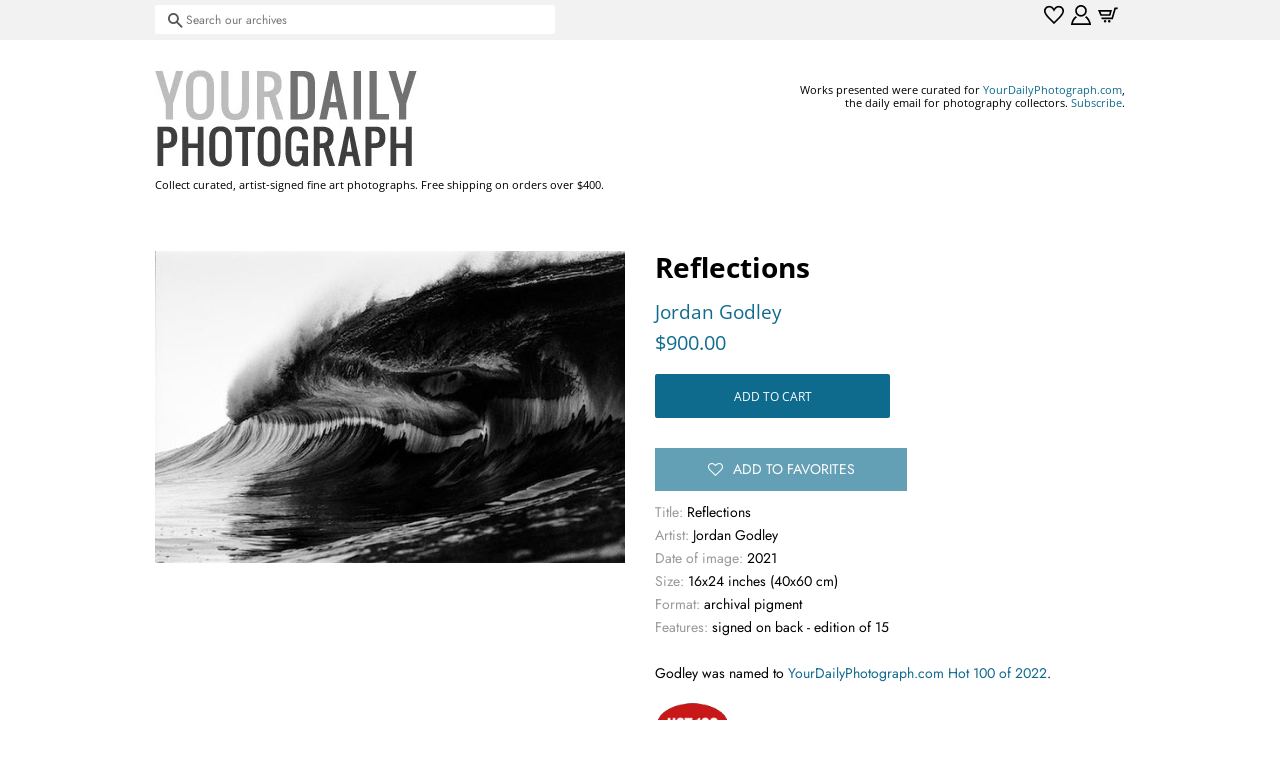

--- FILE ---
content_type: text/html; charset=utf-8
request_url: https://shop.yourdailyphotograph.com/products/2022-10-05-reflections
body_size: 18626
content:
<!doctype html>
<html class="no-js" lang="en">
<head>
  
  
<!-- Basic page needs ================================================== -->
  <meta charset="utf-8">
  <meta http-equiv="X-UA-Compatible" content="IE=edge,chrome=1">

  

  <!-- Title and description ================================================== -->
  <title>
  #2022-10-05 | Reflections &ndash; shop.YourDailyPhotograph.com
  </title>

  
  <meta name="description" content="Title: Reflections    Artist: Jordan Godley  Date of image: 2021  Size: 16x24 inches (40x60 cm) Format: archival pigment Features: signed on back - edition of 15">
  

  <!-- Social meta ================================================== -->
  <!-- /snippets/social-meta-tags.liquid -->




<meta property="og:site_name" content="shop.YourDailyPhotograph.com">
<meta property="og:url" content="https://shop.yourdailyphotograph.com/products/2022-10-05-reflections">
<meta property="og:title" content="#2022-10-05 | Reflections">
<meta property="og:type" content="product">
<meta property="og:description" content="Title: Reflections    Artist: Jordan Godley  Date of image: 2021  Size: 16x24 inches (40x60 cm) Format: archival pigment Features: signed on back - edition of 15">

  <meta property="og:price:amount" content="900.00">
  <meta property="og:price:currency" content="USD">

<meta property="og:image" content="http://shop.yourdailyphotograph.com/cdn/shop/products/unnamed_07ceb56f-3fd9-479f-9477-264556fad72f_1200x1200.jpg?v=1674691506">
<meta property="og:image:secure_url" content="https://shop.yourdailyphotograph.com/cdn/shop/products/unnamed_07ceb56f-3fd9-479f-9477-264556fad72f_1200x1200.jpg?v=1674691506">


<meta name="twitter:card" content="summary_large_image">
<meta name="twitter:title" content="#2022-10-05 | Reflections">
<meta name="twitter:description" content="Title: Reflections    Artist: Jordan Godley  Date of image: 2021  Size: 16x24 inches (40x60 cm) Format: archival pigment Features: signed on back - edition of 15">


  <!-- Helpers ================================================== -->
  <link rel="canonical" href="https://shop.yourdailyphotograph.com/products/2022-10-05-reflections">
  <meta name="viewport" content="width=device-width,initial-scale=1">
  <meta name="theme-color" content="#0f6b8e">

  <!-- CSS ================================================== -->
  <link href="//shop.yourdailyphotograph.com/cdn/shop/t/4/assets/timber.scss.css?v=175016151379523051791759331604" rel="stylesheet" type="text/css" media="all" />
  <link href="//shop.yourdailyphotograph.com/cdn/shop/t/4/assets/theme.scss.css?v=116530244329448858181759331603" rel="stylesheet" type="text/css" media="all" />


  
  <style>
 .spt-wishlist-button__wrapper .spt-icon-heart__count {
    height: 3em !important; /* was 43px */
    line-height: 3em !important; /* was 43px */
    padding: 0 10px;
   
 }
.spt-wishlist-button__wrapper {
    display: flex;
    align-items: center;
    width: 18em !important; /* was 100% */
    justify-content: center;
    margin-top: 10px;
    margin-bottom: 10px;
}

.spt-wishlist-product .spt-avatar {
    background-size: cover;
    background-repeat: no-repeat;
    border-radius: 0 !important; /* was 20px */
    display: block;
    float: left;
    height: 100px  !important; /* was 50 */.
    margin-right: 1em;
    width: 100px  !important; /* was 50 */
    background-position: center top;
}
 .spt-product-actions {
    opacity: 100 !important; /* was 0 */
 }
.spt-product-actions__cart {
    background: #666 !important; /* was red */
    color: #fff;
    border-radius: 10px !important; /* was 20 */
    padding: 0 13px;
    font-size: 65%;
    display: -webkit-box;
    display: -ms-flexbox;
    display: flex;
    -webkit-box-align: center;
    -ms-flex-align: center;
    align-items: center;
    cursor: pointer;
    text-transform: uppercase;
    float: right;
    transition: .2s;
    font-weight: 700;
    height: 30px;
    box-sizing: border-box;
    text-decoration: none;
}

.spt-icon.spt-position-bottom-left {
    bottom: -32px !important;  /* was 0 */
    top: unset;
    left: -10px !important;  /* was 0 */
    right: unset;
}
    
.spt-icon.spt-position-top-right {
    top: -32px !important;  /* was 0 */
    bottom: unset;
    right: -10px !important;  /* was 0 */
    left: unset;
}
 
.grid-link__image-centered {
    display: table-cell;
    vertical-align: middle;
    width: 100%;
    overflow: visible !important; /* was hidden */
}

 </style>
     
  <script id="mcjs">!function(c,h,i,m,p){m=c.createElement(h),p=c.getElementsByTagName(h)[0],m.async=1,m.src=i,p.parentNode.insertBefore(m,p)}(document,"script","https://chimpstatic.com/mcjs-connected/js/users/5a6e385eed959142044dc8096/eed05aa68d2b115a66eba7fba.js");</script>
   
  
  
 
  <script>
    (function(ac) {
      var d = document, s = 'script', id = 'adplugg-adjs';
      var js, fjs = d.getElementsByTagName(s)[0];
      if (d.getElementById(id)) return;
      js = d.createElement(s); js.id = id; js.async = 1;
      js.src = '//www.adplugg.com/serve/' + ac + '/js/1.1/ad.js';
      fjs.parentNode.insertBefore(js, fjs);
    }('A48220660'));
</script>

  
  <script>
    window.theme = window.theme || {};

    var theme = {
      strings: {
        addToCart: "Add to Cart",
        soldOut: "Sold Out",
        unavailable: "Unavailable",
        zoomClose: "Close (Esc)",
        zoomPrev: "Previous (Left arrow key)",
        zoomNext: "Next (Right arrow key)",
        addressError: "Error looking up that address",
        addressNoResults: "No results for that address",
        addressQueryLimit: "You have exceeded the Google API usage limit. Consider upgrading to a \u003ca href=\"https:\/\/developers.google.com\/maps\/premium\/usage-limits\"\u003ePremium Plan\u003c\/a\u003e.",
        authError: "There was a problem authenticating your Google Maps API Key."
      },
      settings: {
        // Adding some settings to allow the editor to update correctly when they are changed
        enableWideLayout: false,
        typeAccentTransform: true,
        typeAccentSpacing: false,
        baseFontSize: '14px',
        headerBaseFontSize: '28px',
        accentFontSize: '12px'
      },
      variables: {
        mediaQueryMedium: 'screen and (max-width: 768px)',
        bpSmall: false
      },
      moneyFormat: "${{amount}}"
    }

    document.documentElement.className = document.documentElement.className.replace('no-js', 'supports-js');
  </script>

  <!-- Header hook for plugins ================================================== -->
  <script>window.performance && window.performance.mark && window.performance.mark('shopify.content_for_header.start');</script><meta id="shopify-digital-wallet" name="shopify-digital-wallet" content="/2742719/digital_wallets/dialog">
<meta name="shopify-checkout-api-token" content="ebe8495c6ad38497333ce13780ed6d16">
<meta id="in-context-paypal-metadata" data-shop-id="2742719" data-venmo-supported="false" data-environment="production" data-locale="en_US" data-paypal-v4="true" data-currency="USD">
<link rel="alternate" type="application/json+oembed" href="https://shop.yourdailyphotograph.com/products/2022-10-05-reflections.oembed">
<script async="async" src="/checkouts/internal/preloads.js?locale=en-US"></script>
<link rel="preconnect" href="https://shop.app" crossorigin="anonymous">
<script async="async" src="https://shop.app/checkouts/internal/preloads.js?locale=en-US&shop_id=2742719" crossorigin="anonymous"></script>
<script id="apple-pay-shop-capabilities" type="application/json">{"shopId":2742719,"countryCode":"US","currencyCode":"USD","merchantCapabilities":["supports3DS"],"merchantId":"gid:\/\/shopify\/Shop\/2742719","merchantName":"shop.YourDailyPhotograph.com","requiredBillingContactFields":["postalAddress","email"],"requiredShippingContactFields":["postalAddress","email"],"shippingType":"shipping","supportedNetworks":["visa","masterCard","amex","discover","elo","jcb"],"total":{"type":"pending","label":"shop.YourDailyPhotograph.com","amount":"1.00"},"shopifyPaymentsEnabled":true,"supportsSubscriptions":true}</script>
<script id="shopify-features" type="application/json">{"accessToken":"ebe8495c6ad38497333ce13780ed6d16","betas":["rich-media-storefront-analytics"],"domain":"shop.yourdailyphotograph.com","predictiveSearch":true,"shopId":2742719,"locale":"en"}</script>
<script>var Shopify = Shopify || {};
Shopify.shop = "yourdailyphotograph-com.myshopify.com";
Shopify.locale = "en";
Shopify.currency = {"active":"USD","rate":"1.0"};
Shopify.country = "US";
Shopify.theme = {"name":"Minimal","id":120266981510,"schema_name":"Minimal","schema_version":"12.5.0","theme_store_id":380,"role":"main"};
Shopify.theme.handle = "null";
Shopify.theme.style = {"id":null,"handle":null};
Shopify.cdnHost = "shop.yourdailyphotograph.com/cdn";
Shopify.routes = Shopify.routes || {};
Shopify.routes.root = "/";</script>
<script type="module">!function(o){(o.Shopify=o.Shopify||{}).modules=!0}(window);</script>
<script>!function(o){function n(){var o=[];function n(){o.push(Array.prototype.slice.apply(arguments))}return n.q=o,n}var t=o.Shopify=o.Shopify||{};t.loadFeatures=n(),t.autoloadFeatures=n()}(window);</script>
<script>
  window.ShopifyPay = window.ShopifyPay || {};
  window.ShopifyPay.apiHost = "shop.app\/pay";
  window.ShopifyPay.redirectState = null;
</script>
<script id="shop-js-analytics" type="application/json">{"pageType":"product"}</script>
<script defer="defer" async type="module" src="//shop.yourdailyphotograph.com/cdn/shopifycloud/shop-js/modules/v2/client.init-shop-cart-sync_COMZFrEa.en.esm.js"></script>
<script defer="defer" async type="module" src="//shop.yourdailyphotograph.com/cdn/shopifycloud/shop-js/modules/v2/chunk.common_CdXrxk3f.esm.js"></script>
<script type="module">
  await import("//shop.yourdailyphotograph.com/cdn/shopifycloud/shop-js/modules/v2/client.init-shop-cart-sync_COMZFrEa.en.esm.js");
await import("//shop.yourdailyphotograph.com/cdn/shopifycloud/shop-js/modules/v2/chunk.common_CdXrxk3f.esm.js");

  window.Shopify.SignInWithShop?.initShopCartSync?.({"fedCMEnabled":true,"windoidEnabled":true});

</script>
<script>
  window.Shopify = window.Shopify || {};
  if (!window.Shopify.featureAssets) window.Shopify.featureAssets = {};
  window.Shopify.featureAssets['shop-js'] = {"shop-cart-sync":["modules/v2/client.shop-cart-sync_CRSPkpKa.en.esm.js","modules/v2/chunk.common_CdXrxk3f.esm.js"],"init-fed-cm":["modules/v2/client.init-fed-cm_DO1JVZ96.en.esm.js","modules/v2/chunk.common_CdXrxk3f.esm.js"],"init-windoid":["modules/v2/client.init-windoid_hXardXh0.en.esm.js","modules/v2/chunk.common_CdXrxk3f.esm.js"],"init-shop-email-lookup-coordinator":["modules/v2/client.init-shop-email-lookup-coordinator_jpxQlUsx.en.esm.js","modules/v2/chunk.common_CdXrxk3f.esm.js"],"shop-toast-manager":["modules/v2/client.shop-toast-manager_C-K0q6-t.en.esm.js","modules/v2/chunk.common_CdXrxk3f.esm.js"],"shop-button":["modules/v2/client.shop-button_B6dBoDg5.en.esm.js","modules/v2/chunk.common_CdXrxk3f.esm.js"],"shop-login-button":["modules/v2/client.shop-login-button_BHRMsoBb.en.esm.js","modules/v2/chunk.common_CdXrxk3f.esm.js","modules/v2/chunk.modal_C89cmTvN.esm.js"],"shop-cash-offers":["modules/v2/client.shop-cash-offers_p6Pw3nax.en.esm.js","modules/v2/chunk.common_CdXrxk3f.esm.js","modules/v2/chunk.modal_C89cmTvN.esm.js"],"avatar":["modules/v2/client.avatar_BTnouDA3.en.esm.js"],"init-shop-cart-sync":["modules/v2/client.init-shop-cart-sync_COMZFrEa.en.esm.js","modules/v2/chunk.common_CdXrxk3f.esm.js"],"init-shop-for-new-customer-accounts":["modules/v2/client.init-shop-for-new-customer-accounts_BNQiNx4m.en.esm.js","modules/v2/client.shop-login-button_BHRMsoBb.en.esm.js","modules/v2/chunk.common_CdXrxk3f.esm.js","modules/v2/chunk.modal_C89cmTvN.esm.js"],"pay-button":["modules/v2/client.pay-button_CRuQ9trT.en.esm.js","modules/v2/chunk.common_CdXrxk3f.esm.js"],"init-customer-accounts-sign-up":["modules/v2/client.init-customer-accounts-sign-up_Q1yheB3t.en.esm.js","modules/v2/client.shop-login-button_BHRMsoBb.en.esm.js","modules/v2/chunk.common_CdXrxk3f.esm.js","modules/v2/chunk.modal_C89cmTvN.esm.js"],"checkout-modal":["modules/v2/client.checkout-modal_DtXVhFgQ.en.esm.js","modules/v2/chunk.common_CdXrxk3f.esm.js","modules/v2/chunk.modal_C89cmTvN.esm.js"],"init-customer-accounts":["modules/v2/client.init-customer-accounts_B5rMd0lj.en.esm.js","modules/v2/client.shop-login-button_BHRMsoBb.en.esm.js","modules/v2/chunk.common_CdXrxk3f.esm.js","modules/v2/chunk.modal_C89cmTvN.esm.js"],"lead-capture":["modules/v2/client.lead-capture_CmGCXBh3.en.esm.js","modules/v2/chunk.common_CdXrxk3f.esm.js","modules/v2/chunk.modal_C89cmTvN.esm.js"],"shop-follow-button":["modules/v2/client.shop-follow-button_CV5C02lv.en.esm.js","modules/v2/chunk.common_CdXrxk3f.esm.js","modules/v2/chunk.modal_C89cmTvN.esm.js"],"shop-login":["modules/v2/client.shop-login_Bz_Zm_XZ.en.esm.js","modules/v2/chunk.common_CdXrxk3f.esm.js","modules/v2/chunk.modal_C89cmTvN.esm.js"],"payment-terms":["modules/v2/client.payment-terms_D7XnU2ez.en.esm.js","modules/v2/chunk.common_CdXrxk3f.esm.js","modules/v2/chunk.modal_C89cmTvN.esm.js"]};
</script>
<script id="__st">var __st={"a":2742719,"offset":-18000,"reqid":"169d230c-c3c7-4ee4-826e-e2da03538e6d-1763446758","pageurl":"shop.yourdailyphotograph.com\/products\/2022-10-05-reflections","u":"57f62aba7902","p":"product","rtyp":"product","rid":6841354190982};</script>
<script>window.ShopifyPaypalV4VisibilityTracking = true;</script>
<script id="captcha-bootstrap">!function(){'use strict';const t='contact',e='account',n='new_comment',o=[[t,t],['blogs',n],['comments',n],[t,'customer']],c=[[e,'customer_login'],[e,'guest_login'],[e,'recover_customer_password'],[e,'create_customer']],r=t=>t.map((([t,e])=>`form[action*='/${t}']:not([data-nocaptcha='true']) input[name='form_type'][value='${e}']`)).join(','),a=t=>()=>t?[...document.querySelectorAll(t)].map((t=>t.form)):[];function s(){const t=[...o],e=r(t);return a(e)}const i='password',u='form_key',d=['recaptcha-v3-token','g-recaptcha-response','h-captcha-response',i],f=()=>{try{return window.sessionStorage}catch{return}},m='__shopify_v',_=t=>t.elements[u];function p(t,e,n=!1){try{const o=window.sessionStorage,c=JSON.parse(o.getItem(e)),{data:r}=function(t){const{data:e,action:n}=t;return t[m]||n?{data:e,action:n}:{data:t,action:n}}(c);for(const[e,n]of Object.entries(r))t.elements[e]&&(t.elements[e].value=n);n&&o.removeItem(e)}catch(o){console.error('form repopulation failed',{error:o})}}const l='form_type',E='cptcha';function T(t){t.dataset[E]=!0}const w=window,h=w.document,L='Shopify',v='ce_forms',y='captcha';let A=!1;((t,e)=>{const n=(g='f06e6c50-85a8-45c8-87d0-21a2b65856fe',I='https://cdn.shopify.com/shopifycloud/storefront-forms-hcaptcha/ce_storefront_forms_captcha_hcaptcha.v1.5.2.iife.js',D={infoText:'Protected by hCaptcha',privacyText:'Privacy',termsText:'Terms'},(t,e,n)=>{const o=w[L][v],c=o.bindForm;if(c)return c(t,g,e,D).then(n);var r;o.q.push([[t,g,e,D],n]),r=I,A||(h.body.append(Object.assign(h.createElement('script'),{id:'captcha-provider',async:!0,src:r})),A=!0)});var g,I,D;w[L]=w[L]||{},w[L][v]=w[L][v]||{},w[L][v].q=[],w[L][y]=w[L][y]||{},w[L][y].protect=function(t,e){n(t,void 0,e),T(t)},Object.freeze(w[L][y]),function(t,e,n,w,h,L){const[v,y,A,g]=function(t,e,n){const i=e?o:[],u=t?c:[],d=[...i,...u],f=r(d),m=r(i),_=r(d.filter((([t,e])=>n.includes(e))));return[a(f),a(m),a(_),s()]}(w,h,L),I=t=>{const e=t.target;return e instanceof HTMLFormElement?e:e&&e.form},D=t=>v().includes(t);t.addEventListener('submit',(t=>{const e=I(t);if(!e)return;const n=D(e)&&!e.dataset.hcaptchaBound&&!e.dataset.recaptchaBound,o=_(e),c=g().includes(e)&&(!o||!o.value);(n||c)&&t.preventDefault(),c&&!n&&(function(t){try{if(!f())return;!function(t){const e=f();if(!e)return;const n=_(t);if(!n)return;const o=n.value;o&&e.removeItem(o)}(t);const e=Array.from(Array(32),(()=>Math.random().toString(36)[2])).join('');!function(t,e){_(t)||t.append(Object.assign(document.createElement('input'),{type:'hidden',name:u})),t.elements[u].value=e}(t,e),function(t,e){const n=f();if(!n)return;const o=[...t.querySelectorAll(`input[type='${i}']`)].map((({name:t})=>t)),c=[...d,...o],r={};for(const[a,s]of new FormData(t).entries())c.includes(a)||(r[a]=s);n.setItem(e,JSON.stringify({[m]:1,action:t.action,data:r}))}(t,e)}catch(e){console.error('failed to persist form',e)}}(e),e.submit())}));const S=(t,e)=>{t&&!t.dataset[E]&&(n(t,e.some((e=>e===t))),T(t))};for(const o of['focusin','change'])t.addEventListener(o,(t=>{const e=I(t);D(e)&&S(e,y())}));const B=e.get('form_key'),M=e.get(l),P=B&&M;t.addEventListener('DOMContentLoaded',(()=>{const t=y();if(P)for(const e of t)e.elements[l].value===M&&p(e,B);[...new Set([...A(),...v().filter((t=>'true'===t.dataset.shopifyCaptcha))])].forEach((e=>S(e,t)))}))}(h,new URLSearchParams(w.location.search),n,t,e,['guest_login'])})(!0,!0)}();</script>
<script integrity="sha256-52AcMU7V7pcBOXWImdc/TAGTFKeNjmkeM1Pvks/DTgc=" data-source-attribution="shopify.loadfeatures" defer="defer" src="//shop.yourdailyphotograph.com/cdn/shopifycloud/storefront/assets/storefront/load_feature-81c60534.js" crossorigin="anonymous"></script>
<script crossorigin="anonymous" defer="defer" src="//shop.yourdailyphotograph.com/cdn/shopifycloud/storefront/assets/shopify_pay/storefront-65b4c6d7.js?v=20250812"></script>
<script data-source-attribution="shopify.dynamic_checkout.dynamic.init">var Shopify=Shopify||{};Shopify.PaymentButton=Shopify.PaymentButton||{isStorefrontPortableWallets:!0,init:function(){window.Shopify.PaymentButton.init=function(){};var t=document.createElement("script");t.src="https://shop.yourdailyphotograph.com/cdn/shopifycloud/portable-wallets/latest/portable-wallets.en.js",t.type="module",document.head.appendChild(t)}};
</script>
<script data-source-attribution="shopify.dynamic_checkout.buyer_consent">
  function portableWalletsHideBuyerConsent(e){var t=document.getElementById("shopify-buyer-consent"),n=document.getElementById("shopify-subscription-policy-button");t&&n&&(t.classList.add("hidden"),t.setAttribute("aria-hidden","true"),n.removeEventListener("click",e))}function portableWalletsShowBuyerConsent(e){var t=document.getElementById("shopify-buyer-consent"),n=document.getElementById("shopify-subscription-policy-button");t&&n&&(t.classList.remove("hidden"),t.removeAttribute("aria-hidden"),n.addEventListener("click",e))}window.Shopify?.PaymentButton&&(window.Shopify.PaymentButton.hideBuyerConsent=portableWalletsHideBuyerConsent,window.Shopify.PaymentButton.showBuyerConsent=portableWalletsShowBuyerConsent);
</script>
<script data-source-attribution="shopify.dynamic_checkout.cart.bootstrap">document.addEventListener("DOMContentLoaded",(function(){function t(){return document.querySelector("shopify-accelerated-checkout-cart, shopify-accelerated-checkout")}if(t())Shopify.PaymentButton.init();else{new MutationObserver((function(e,n){t()&&(Shopify.PaymentButton.init(),n.disconnect())})).observe(document.body,{childList:!0,subtree:!0})}}));
</script>
<link id="shopify-accelerated-checkout-styles" rel="stylesheet" media="screen" href="https://shop.yourdailyphotograph.com/cdn/shopifycloud/portable-wallets/latest/accelerated-checkout-backwards-compat.css" crossorigin="anonymous">
<style id="shopify-accelerated-checkout-cart">
        #shopify-buyer-consent {
  margin-top: 1em;
  display: inline-block;
  width: 100%;
}

#shopify-buyer-consent.hidden {
  display: none;
}

#shopify-subscription-policy-button {
  background: none;
  border: none;
  padding: 0;
  text-decoration: underline;
  font-size: inherit;
  cursor: pointer;
}

#shopify-subscription-policy-button::before {
  box-shadow: none;
}

      </style>

<script>window.performance && window.performance.mark && window.performance.mark('shopify.content_for_header.end');</script>

  <script src="//shop.yourdailyphotograph.com/cdn/shop/t/4/assets/jquery-2.2.3.min.js?v=58211863146907186831620345598" type="text/javascript"></script>

  <script src="//shop.yourdailyphotograph.com/cdn/shop/t/4/assets/lazysizes.min.js?v=155223123402716617051620345599" async="async"></script>

  
  

 

<script>window._sptTheme={
    id:120266981510,
    name:"Minimal",
    version:"12.5.0",
    vendor:"Shopify",
    applied:1,
    assetUrl:"//shop.yourdailyphotograph.com/cdn/shop/t/4/assets/spt-boot.wishlist.js?v=128515103261262002311656627755"
};
window._sptCustomer = {
    id: null,
    tags: null,
    email: null,
    firstName: null,
    lastName: null,
};
</script>
<script src="//shop.yourdailyphotograph.com/cdn/shop/t/4/assets/spt-boot.wishlist.js?v=128515103261262002311656627755" defer="defer"></script><link href="//shop.yourdailyphotograph.com/cdn/shop/t/4/assets/spt-boot.wishlist.css?v=68727318209688703681642049236" rel ="stylesheet" type="text/css" />


</script>
<script src="https://cdn.shopify.com/extensions/019a9163-2b2a-7175-bb93-bd0ebca14a6c/selleasy-upsell-202/assets/lb-selleasy.js" type="text/javascript" defer="defer"></script>
<link href="https://monorail-edge.shopifysvc.com" rel="dns-prefetch">
<script>(function(){if ("sendBeacon" in navigator && "performance" in window) {try {var session_token_from_headers = performance.getEntriesByType('navigation')[0].serverTiming.find(x => x.name == '_s').description;} catch {var session_token_from_headers = undefined;}var session_cookie_matches = document.cookie.match(/_shopify_s=([^;]*)/);var session_token_from_cookie = session_cookie_matches && session_cookie_matches.length === 2 ? session_cookie_matches[1] : "";var session_token = session_token_from_headers || session_token_from_cookie || "";function handle_abandonment_event(e) {var entries = performance.getEntries().filter(function(entry) {return /monorail-edge.shopifysvc.com/.test(entry.name);});if (!window.abandonment_tracked && entries.length === 0) {window.abandonment_tracked = true;var currentMs = Date.now();var navigation_start = performance.timing.navigationStart;var payload = {shop_id: 2742719,url: window.location.href,navigation_start,duration: currentMs - navigation_start,session_token,page_type: "product"};window.navigator.sendBeacon("https://monorail-edge.shopifysvc.com/v1/produce", JSON.stringify({schema_id: "online_store_buyer_site_abandonment/1.1",payload: payload,metadata: {event_created_at_ms: currentMs,event_sent_at_ms: currentMs}}));}}window.addEventListener('pagehide', handle_abandonment_event);}}());</script>
<script id="web-pixels-manager-setup">(function e(e,d,r,n,o){if(void 0===o&&(o={}),!Boolean(null===(a=null===(i=window.Shopify)||void 0===i?void 0:i.analytics)||void 0===a?void 0:a.replayQueue)){var i,a;window.Shopify=window.Shopify||{};var t=window.Shopify;t.analytics=t.analytics||{};var s=t.analytics;s.replayQueue=[],s.publish=function(e,d,r){return s.replayQueue.push([e,d,r]),!0};try{self.performance.mark("wpm:start")}catch(e){}var l=function(){var e={modern:/Edge?\/(1{2}[4-9]|1[2-9]\d|[2-9]\d{2}|\d{4,})\.\d+(\.\d+|)|Firefox\/(1{2}[4-9]|1[2-9]\d|[2-9]\d{2}|\d{4,})\.\d+(\.\d+|)|Chrom(ium|e)\/(9{2}|\d{3,})\.\d+(\.\d+|)|(Maci|X1{2}).+ Version\/(15\.\d+|(1[6-9]|[2-9]\d|\d{3,})\.\d+)([,.]\d+|)( \(\w+\)|)( Mobile\/\w+|) Safari\/|Chrome.+OPR\/(9{2}|\d{3,})\.\d+\.\d+|(CPU[ +]OS|iPhone[ +]OS|CPU[ +]iPhone|CPU IPhone OS|CPU iPad OS)[ +]+(15[._]\d+|(1[6-9]|[2-9]\d|\d{3,})[._]\d+)([._]\d+|)|Android:?[ /-](13[3-9]|1[4-9]\d|[2-9]\d{2}|\d{4,})(\.\d+|)(\.\d+|)|Android.+Firefox\/(13[5-9]|1[4-9]\d|[2-9]\d{2}|\d{4,})\.\d+(\.\d+|)|Android.+Chrom(ium|e)\/(13[3-9]|1[4-9]\d|[2-9]\d{2}|\d{4,})\.\d+(\.\d+|)|SamsungBrowser\/([2-9]\d|\d{3,})\.\d+/,legacy:/Edge?\/(1[6-9]|[2-9]\d|\d{3,})\.\d+(\.\d+|)|Firefox\/(5[4-9]|[6-9]\d|\d{3,})\.\d+(\.\d+|)|Chrom(ium|e)\/(5[1-9]|[6-9]\d|\d{3,})\.\d+(\.\d+|)([\d.]+$|.*Safari\/(?![\d.]+ Edge\/[\d.]+$))|(Maci|X1{2}).+ Version\/(10\.\d+|(1[1-9]|[2-9]\d|\d{3,})\.\d+)([,.]\d+|)( \(\w+\)|)( Mobile\/\w+|) Safari\/|Chrome.+OPR\/(3[89]|[4-9]\d|\d{3,})\.\d+\.\d+|(CPU[ +]OS|iPhone[ +]OS|CPU[ +]iPhone|CPU IPhone OS|CPU iPad OS)[ +]+(10[._]\d+|(1[1-9]|[2-9]\d|\d{3,})[._]\d+)([._]\d+|)|Android:?[ /-](13[3-9]|1[4-9]\d|[2-9]\d{2}|\d{4,})(\.\d+|)(\.\d+|)|Mobile Safari.+OPR\/([89]\d|\d{3,})\.\d+\.\d+|Android.+Firefox\/(13[5-9]|1[4-9]\d|[2-9]\d{2}|\d{4,})\.\d+(\.\d+|)|Android.+Chrom(ium|e)\/(13[3-9]|1[4-9]\d|[2-9]\d{2}|\d{4,})\.\d+(\.\d+|)|Android.+(UC? ?Browser|UCWEB|U3)[ /]?(15\.([5-9]|\d{2,})|(1[6-9]|[2-9]\d|\d{3,})\.\d+)\.\d+|SamsungBrowser\/(5\.\d+|([6-9]|\d{2,})\.\d+)|Android.+MQ{2}Browser\/(14(\.(9|\d{2,})|)|(1[5-9]|[2-9]\d|\d{3,})(\.\d+|))(\.\d+|)|K[Aa][Ii]OS\/(3\.\d+|([4-9]|\d{2,})\.\d+)(\.\d+|)/},d=e.modern,r=e.legacy,n=navigator.userAgent;return n.match(d)?"modern":n.match(r)?"legacy":"unknown"}(),u="modern"===l?"modern":"legacy",c=(null!=n?n:{modern:"",legacy:""})[u],f=function(e){return[e.baseUrl,"/wpm","/b",e.hashVersion,"modern"===e.buildTarget?"m":"l",".js"].join("")}({baseUrl:d,hashVersion:r,buildTarget:u}),m=function(e){var d=e.version,r=e.bundleTarget,n=e.surface,o=e.pageUrl,i=e.monorailEndpoint;return{emit:function(e){var a=e.status,t=e.errorMsg,s=(new Date).getTime(),l=JSON.stringify({metadata:{event_sent_at_ms:s},events:[{schema_id:"web_pixels_manager_load/3.1",payload:{version:d,bundle_target:r,page_url:o,status:a,surface:n,error_msg:t},metadata:{event_created_at_ms:s}}]});if(!i)return console&&console.warn&&console.warn("[Web Pixels Manager] No Monorail endpoint provided, skipping logging."),!1;try{return self.navigator.sendBeacon.bind(self.navigator)(i,l)}catch(e){}var u=new XMLHttpRequest;try{return u.open("POST",i,!0),u.setRequestHeader("Content-Type","text/plain"),u.send(l),!0}catch(e){return console&&console.warn&&console.warn("[Web Pixels Manager] Got an unhandled error while logging to Monorail."),!1}}}}({version:r,bundleTarget:l,surface:e.surface,pageUrl:self.location.href,monorailEndpoint:e.monorailEndpoint});try{o.browserTarget=l,function(e){var d=e.src,r=e.async,n=void 0===r||r,o=e.onload,i=e.onerror,a=e.sri,t=e.scriptDataAttributes,s=void 0===t?{}:t,l=document.createElement("script"),u=document.querySelector("head"),c=document.querySelector("body");if(l.async=n,l.src=d,a&&(l.integrity=a,l.crossOrigin="anonymous"),s)for(var f in s)if(Object.prototype.hasOwnProperty.call(s,f))try{l.dataset[f]=s[f]}catch(e){}if(o&&l.addEventListener("load",o),i&&l.addEventListener("error",i),u)u.appendChild(l);else{if(!c)throw new Error("Did not find a head or body element to append the script");c.appendChild(l)}}({src:f,async:!0,onload:function(){if(!function(){var e,d;return Boolean(null===(d=null===(e=window.Shopify)||void 0===e?void 0:e.analytics)||void 0===d?void 0:d.initialized)}()){var d=window.webPixelsManager.init(e)||void 0;if(d){var r=window.Shopify.analytics;r.replayQueue.forEach((function(e){var r=e[0],n=e[1],o=e[2];d.publishCustomEvent(r,n,o)})),r.replayQueue=[],r.publish=d.publishCustomEvent,r.visitor=d.visitor,r.initialized=!0}}},onerror:function(){return m.emit({status:"failed",errorMsg:"".concat(f," has failed to load")})},sri:function(e){var d=/^sha384-[A-Za-z0-9+/=]+$/;return"string"==typeof e&&d.test(e)}(c)?c:"",scriptDataAttributes:o}),m.emit({status:"loading"})}catch(e){m.emit({status:"failed",errorMsg:(null==e?void 0:e.message)||"Unknown error"})}}})({shopId: 2742719,storefrontBaseUrl: "https://shop.yourdailyphotograph.com",extensionsBaseUrl: "https://extensions.shopifycdn.com/cdn/shopifycloud/web-pixels-manager",monorailEndpoint: "https://monorail-edge.shopifysvc.com/unstable/produce_batch",surface: "storefront-renderer",enabledBetaFlags: ["2dca8a86"],webPixelsConfigList: [{"id":"350552198","configuration":"{\"accountID\":\"selleasy-metrics-track\"}","eventPayloadVersion":"v1","runtimeContext":"STRICT","scriptVersion":"5aac1f99a8ca74af74cea751ede503d2","type":"APP","apiClientId":5519923,"privacyPurposes":[],"dataSharingAdjustments":{"protectedCustomerApprovalScopes":["read_customer_email","read_customer_name","read_customer_personal_data"]}},{"id":"70418566","eventPayloadVersion":"v1","runtimeContext":"LAX","scriptVersion":"1","type":"CUSTOM","privacyPurposes":["ANALYTICS"],"name":"Google Analytics tag (migrated)"},{"id":"shopify-app-pixel","configuration":"{}","eventPayloadVersion":"v1","runtimeContext":"STRICT","scriptVersion":"0450","apiClientId":"shopify-pixel","type":"APP","privacyPurposes":["ANALYTICS","MARKETING"]},{"id":"shopify-custom-pixel","eventPayloadVersion":"v1","runtimeContext":"LAX","scriptVersion":"0450","apiClientId":"shopify-pixel","type":"CUSTOM","privacyPurposes":["ANALYTICS","MARKETING"]}],isMerchantRequest: false,initData: {"shop":{"name":"shop.YourDailyPhotograph.com","paymentSettings":{"currencyCode":"USD"},"myshopifyDomain":"yourdailyphotograph-com.myshopify.com","countryCode":"US","storefrontUrl":"https:\/\/shop.yourdailyphotograph.com"},"customer":null,"cart":null,"checkout":null,"productVariants":[{"price":{"amount":900.0,"currencyCode":"USD"},"product":{"title":"#2022-10-05 | Reflections","vendor":"Godley, Jordan","id":"6841354190982","untranslatedTitle":"#2022-10-05 | Reflections","url":"\/products\/2022-10-05-reflections","type":"archival pigment"},"id":"40084832288902","image":{"src":"\/\/shop.yourdailyphotograph.com\/cdn\/shop\/products\/unnamed_07ceb56f-3fd9-479f-9477-264556fad72f.jpg?v=1674691506"},"sku":"","title":"Default Title","untranslatedTitle":"Default Title"}],"purchasingCompany":null},},"https://shop.yourdailyphotograph.com/cdn","ae1676cfwd2530674p4253c800m34e853cb",{"modern":"","legacy":""},{"shopId":"2742719","storefrontBaseUrl":"https:\/\/shop.yourdailyphotograph.com","extensionBaseUrl":"https:\/\/extensions.shopifycdn.com\/cdn\/shopifycloud\/web-pixels-manager","surface":"storefront-renderer","enabledBetaFlags":"[\"2dca8a86\"]","isMerchantRequest":"false","hashVersion":"ae1676cfwd2530674p4253c800m34e853cb","publish":"custom","events":"[[\"page_viewed\",{}],[\"product_viewed\",{\"productVariant\":{\"price\":{\"amount\":900.0,\"currencyCode\":\"USD\"},\"product\":{\"title\":\"#2022-10-05 | Reflections\",\"vendor\":\"Godley, Jordan\",\"id\":\"6841354190982\",\"untranslatedTitle\":\"#2022-10-05 | Reflections\",\"url\":\"\/products\/2022-10-05-reflections\",\"type\":\"archival pigment\"},\"id\":\"40084832288902\",\"image\":{\"src\":\"\/\/shop.yourdailyphotograph.com\/cdn\/shop\/products\/unnamed_07ceb56f-3fd9-479f-9477-264556fad72f.jpg?v=1674691506\"},\"sku\":\"\",\"title\":\"Default Title\",\"untranslatedTitle\":\"Default Title\"}}]]"});</script><script>
  window.ShopifyAnalytics = window.ShopifyAnalytics || {};
  window.ShopifyAnalytics.meta = window.ShopifyAnalytics.meta || {};
  window.ShopifyAnalytics.meta.currency = 'USD';
  var meta = {"product":{"id":6841354190982,"gid":"gid:\/\/shopify\/Product\/6841354190982","vendor":"Godley, Jordan","type":"archival pigment","variants":[{"id":40084832288902,"price":90000,"name":"#2022-10-05 | Reflections","public_title":null,"sku":""}],"remote":false},"page":{"pageType":"product","resourceType":"product","resourceId":6841354190982}};
  for (var attr in meta) {
    window.ShopifyAnalytics.meta[attr] = meta[attr];
  }
</script>
<script class="analytics">
  (function () {
    var customDocumentWrite = function(content) {
      var jquery = null;

      if (window.jQuery) {
        jquery = window.jQuery;
      } else if (window.Checkout && window.Checkout.$) {
        jquery = window.Checkout.$;
      }

      if (jquery) {
        jquery('body').append(content);
      }
    };

    var hasLoggedConversion = function(token) {
      if (token) {
        return document.cookie.indexOf('loggedConversion=' + token) !== -1;
      }
      return false;
    }

    var setCookieIfConversion = function(token) {
      if (token) {
        var twoMonthsFromNow = new Date(Date.now());
        twoMonthsFromNow.setMonth(twoMonthsFromNow.getMonth() + 2);

        document.cookie = 'loggedConversion=' + token + '; expires=' + twoMonthsFromNow;
      }
    }

    var trekkie = window.ShopifyAnalytics.lib = window.trekkie = window.trekkie || [];
    if (trekkie.integrations) {
      return;
    }
    trekkie.methods = [
      'identify',
      'page',
      'ready',
      'track',
      'trackForm',
      'trackLink'
    ];
    trekkie.factory = function(method) {
      return function() {
        var args = Array.prototype.slice.call(arguments);
        args.unshift(method);
        trekkie.push(args);
        return trekkie;
      };
    };
    for (var i = 0; i < trekkie.methods.length; i++) {
      var key = trekkie.methods[i];
      trekkie[key] = trekkie.factory(key);
    }
    trekkie.load = function(config) {
      trekkie.config = config || {};
      trekkie.config.initialDocumentCookie = document.cookie;
      var first = document.getElementsByTagName('script')[0];
      var script = document.createElement('script');
      script.type = 'text/javascript';
      script.onerror = function(e) {
        var scriptFallback = document.createElement('script');
        scriptFallback.type = 'text/javascript';
        scriptFallback.onerror = function(error) {
                var Monorail = {
      produce: function produce(monorailDomain, schemaId, payload) {
        var currentMs = new Date().getTime();
        var event = {
          schema_id: schemaId,
          payload: payload,
          metadata: {
            event_created_at_ms: currentMs,
            event_sent_at_ms: currentMs
          }
        };
        return Monorail.sendRequest("https://" + monorailDomain + "/v1/produce", JSON.stringify(event));
      },
      sendRequest: function sendRequest(endpointUrl, payload) {
        // Try the sendBeacon API
        if (window && window.navigator && typeof window.navigator.sendBeacon === 'function' && typeof window.Blob === 'function' && !Monorail.isIos12()) {
          var blobData = new window.Blob([payload], {
            type: 'text/plain'
          });

          if (window.navigator.sendBeacon(endpointUrl, blobData)) {
            return true;
          } // sendBeacon was not successful

        } // XHR beacon

        var xhr = new XMLHttpRequest();

        try {
          xhr.open('POST', endpointUrl);
          xhr.setRequestHeader('Content-Type', 'text/plain');
          xhr.send(payload);
        } catch (e) {
          console.log(e);
        }

        return false;
      },
      isIos12: function isIos12() {
        return window.navigator.userAgent.lastIndexOf('iPhone; CPU iPhone OS 12_') !== -1 || window.navigator.userAgent.lastIndexOf('iPad; CPU OS 12_') !== -1;
      }
    };
    Monorail.produce('monorail-edge.shopifysvc.com',
      'trekkie_storefront_load_errors/1.1',
      {shop_id: 2742719,
      theme_id: 120266981510,
      app_name: "storefront",
      context_url: window.location.href,
      source_url: "//shop.yourdailyphotograph.com/cdn/s/trekkie.storefront.308893168db1679b4a9f8a086857af995740364f.min.js"});

        };
        scriptFallback.async = true;
        scriptFallback.src = '//shop.yourdailyphotograph.com/cdn/s/trekkie.storefront.308893168db1679b4a9f8a086857af995740364f.min.js';
        first.parentNode.insertBefore(scriptFallback, first);
      };
      script.async = true;
      script.src = '//shop.yourdailyphotograph.com/cdn/s/trekkie.storefront.308893168db1679b4a9f8a086857af995740364f.min.js';
      first.parentNode.insertBefore(script, first);
    };
    trekkie.load(
      {"Trekkie":{"appName":"storefront","development":false,"defaultAttributes":{"shopId":2742719,"isMerchantRequest":null,"themeId":120266981510,"themeCityHash":"3172768803424762152","contentLanguage":"en","currency":"USD","eventMetadataId":"c1b402aa-44cd-4e54-8dfc-c6273e126dc0"},"isServerSideCookieWritingEnabled":true,"monorailRegion":"shop_domain","enabledBetaFlags":["f0df213a"]},"Session Attribution":{},"S2S":{"facebookCapiEnabled":false,"source":"trekkie-storefront-renderer","apiClientId":580111}}
    );

    var loaded = false;
    trekkie.ready(function() {
      if (loaded) return;
      loaded = true;

      window.ShopifyAnalytics.lib = window.trekkie;

      var originalDocumentWrite = document.write;
      document.write = customDocumentWrite;
      try { window.ShopifyAnalytics.merchantGoogleAnalytics.call(this); } catch(error) {};
      document.write = originalDocumentWrite;

      window.ShopifyAnalytics.lib.page(null,{"pageType":"product","resourceType":"product","resourceId":6841354190982,"shopifyEmitted":true});

      var match = window.location.pathname.match(/checkouts\/(.+)\/(thank_you|post_purchase)/)
      var token = match? match[1]: undefined;
      if (!hasLoggedConversion(token)) {
        setCookieIfConversion(token);
        window.ShopifyAnalytics.lib.track("Viewed Product",{"currency":"USD","variantId":40084832288902,"productId":6841354190982,"productGid":"gid:\/\/shopify\/Product\/6841354190982","name":"#2022-10-05 | Reflections","price":"900.00","sku":"","brand":"Godley, Jordan","variant":null,"category":"archival pigment","nonInteraction":true,"remote":false},undefined,undefined,{"shopifyEmitted":true});
      window.ShopifyAnalytics.lib.track("monorail:\/\/trekkie_storefront_viewed_product\/1.1",{"currency":"USD","variantId":40084832288902,"productId":6841354190982,"productGid":"gid:\/\/shopify\/Product\/6841354190982","name":"#2022-10-05 | Reflections","price":"900.00","sku":"","brand":"Godley, Jordan","variant":null,"category":"archival pigment","nonInteraction":true,"remote":false,"referer":"https:\/\/shop.yourdailyphotograph.com\/products\/2022-10-05-reflections"});
      }
    });


        var eventsListenerScript = document.createElement('script');
        eventsListenerScript.async = true;
        eventsListenerScript.src = "//shop.yourdailyphotograph.com/cdn/shopifycloud/storefront/assets/shop_events_listener-3da45d37.js";
        document.getElementsByTagName('head')[0].appendChild(eventsListenerScript);

})();</script>
  <script>
  if (!window.ga || (window.ga && typeof window.ga !== 'function')) {
    window.ga = function ga() {
      (window.ga.q = window.ga.q || []).push(arguments);
      if (window.Shopify && window.Shopify.analytics && typeof window.Shopify.analytics.publish === 'function') {
        window.Shopify.analytics.publish("ga_stub_called", {}, {sendTo: "google_osp_migration"});
      }
      console.error("Shopify's Google Analytics stub called with:", Array.from(arguments), "\nSee https://help.shopify.com/manual/promoting-marketing/pixels/pixel-migration#google for more information.");
    };
    if (window.Shopify && window.Shopify.analytics && typeof window.Shopify.analytics.publish === 'function') {
      window.Shopify.analytics.publish("ga_stub_initialized", {}, {sendTo: "google_osp_migration"});
    }
  }
</script>
<script
  defer
  src="https://shop.yourdailyphotograph.com/cdn/shopifycloud/perf-kit/shopify-perf-kit-2.1.2.min.js"
  data-application="storefront-renderer"
  data-shop-id="2742719"
  data-render-region="gcp-us-central1"
  data-page-type="product"
  data-theme-instance-id="120266981510"
  data-theme-name="Minimal"
  data-theme-version="12.5.0"
  data-monorail-region="shop_domain"
  data-resource-timing-sampling-rate="10"
  data-shs="true"
  data-shs-beacon="true"
  data-shs-export-with-fetch="true"
  data-shs-logs-sample-rate="1"
></script>
</head>

<body id="2022-10-05-reflections" class="template-product">

    
  
  	<div id="shopify-section-header" class="shopify-section"><style>
  .logo__image-wrapper {
    max-width: 263px;
  }
  /*================= If logo is above navigation ================== */
  

  /*============ If logo is on the same line as navigation ============ */
  


  
    @media screen and (min-width: 769px) {
      .site-nav {
        text-align: right!important;
      }
    }
  
</style>

<div data-section-id="header" data-section-type="header-section">
  <div class="header-bar">
    <div class="wrapper medium-down--hide">
      <div class="post-large--display-table">

        
          <div class="header-bar__left post-large--display-table-cell">

            

            

            
              <div class="header-bar__module header-bar__search">
                


  <form action="/search" method="get" class="header-bar__search-form clearfix" role="search">
    
    <button type="submit" class="btn btn--search icon-fallback-text header-bar__search-submit">
      <span class="icon icon-search" aria-hidden="true"></span>
      <span class="fallback-text">Search</span>
    </button>
    <input type="search" name="q" value="" aria-label="Search our archives" class="header-bar__search-input" placeholder="Search our archives">
    <input type="hidden" name="type" value="product" />
  </form>


              </div>
            

          </div>
        

        <div class="header-bar__right post-large--display-table-cell">


          <div style="height:40px">
           <div style="padding:5px">
            <div class="header-bar__module">
             <!-- Stellar wishlist (heart) -->
             <span class="header-bar__sep" aria-hidden="true"></span>
             <a href="/pages/my-wishlist" class="">
             <svg style="max-height:20px" xmlns="http://www.w3.org/2000/svg" width="24" height="24" viewBox="0 0 24 24"><path d="M6.28 3c3.236.001 4.973 3.491 5.72 5.031.75-1.547 2.469-5.021 5.726-5.021 2.058 0 4.274 1.309 4.274 4.182 0 3.442-4.744 7.851-10 13-5.258-5.151-10-9.559-10-13 0-2.676 1.965-4.193 4.28-4.192zm.001-2c-3.183 0-6.281 2.187-6.281 6.192 0 4.661 5.57 9.427 12 15.808 6.43-6.381 12-11.147 12-15.808 0-4.011-3.097-6.182-6.274-6.182-2.204 0-4.446 1.042-5.726 3.238-1.285-2.206-3.522-3.248-5.719-3.248z"/></svg>
             </a>
             <!-- Accounts (person) -->
             <a href="/account" class="">
             <svg style="max-height:20px" xmlns="http://www.w3.org/2000/svg" width="24" height="24" viewBox="0 0 24 24"><path d="M12 2c2.757 0 5 2.243 5 5.001 0 2.756-2.243 5-5 5s-5-2.244-5-5c0-2.758 2.243-5.001 5-5.001zm0-2c-3.866 0-7 3.134-7 7.001 0 3.865 3.134 7 7 7s7-3.135 7-7c0-3.867-3.134-7.001-7-7.001zm6.369 13.353c-.497.498-1.057.931-1.658 1.302 2.872 1.874 4.378 5.083 4.972 7.346h-19.387c.572-2.29 2.058-5.503 4.973-7.358-.603-.374-1.162-.811-1.658-1.312-4.258 3.072-5.611 8.506-5.611 10.669h24c0-2.142-1.44-7.557-5.631-10.647z"/></svg>
             </a>
            <!-- Cart -->
             <a href="/cart" class="cart-page-link">
             <svg style="max-height:20px" xmlns="http://www.w3.org/2000/svg" width="24" height="24" viewBox="0 0 24 24"><path d="M10 19.5c0 .829-.672 1.5-1.5 1.5s-1.5-.671-1.5-1.5c0-.828.672-1.5 1.5-1.5s1.5.672 1.5 1.5zm3.5-1.5c-.828 0-1.5.671-1.5 1.5s.672 1.5 1.5 1.5 1.5-.671 1.5-1.5c0-.828-.672-1.5-1.5-1.5zm-10.563-5l-2.937-7h16.812l-1.977 7h-11.898zm11.233-5h-11.162l1.259 3h9.056l.847-3zm5.635-5l-3.432 12h-12.597l.839 2h13.239l3.474-12h1.929l.743-2h-4.195z"/></svg>
             </a><span class="cart-count header-bar__cart-count hidden-count">0</span>
            </div>              
           </div>


          </div>

          
            
          

        </div>
      </div>
    </div>

    <div class="wrapper post-large--hide announcement-bar--mobile">
      
    </div>

    <div class="wrapper post-large--hide">
      
        <button type="button" class="mobile-nav-trigger" id="MobileNavTrigger" aria-controls="MobileNav" aria-expanded="false">
          <span class="icon icon-hamburger" aria-hidden="true"></span>
          Menu
        </button>
      
      
      
             <!-- Stellar wishlist (heart) -->
             <span class="header-bar__sep" aria-hidden="true"></span>
             <a href="/pages/my-wishlist" class="">
             <svg style="max-height:20px" xmlns="http://www.w3.org/2000/svg" width="24" height="24" viewBox="0 0 24 24"><path d="M6.28 3c3.236.001 4.973 3.491 5.72 5.031.75-1.547 2.469-5.021 5.726-5.021 2.058 0 4.274 1.309 4.274 4.182 0 3.442-4.744 7.851-10 13-5.258-5.151-10-9.559-10-13 0-2.676 1.965-4.193 4.28-4.192zm.001-2c-3.183 0-6.281 2.187-6.281 6.192 0 4.661 5.57 9.427 12 15.808 6.43-6.381 12-11.147 12-15.808 0-4.011-3.097-6.182-6.274-6.182-2.204 0-4.446 1.042-5.726 3.238-1.285-2.206-3.522-3.248-5.719-3.248z"/></svg>
             </a>
             <!-- Accounts (person) -->
             <a href="/account" class="">
             <svg style="max-height:20px" xmlns="http://www.w3.org/2000/svg" width="24" height="24" viewBox="0 0 24 24"><path d="M12 2c2.757 0 5 2.243 5 5.001 0 2.756-2.243 5-5 5s-5-2.244-5-5c0-2.758 2.243-5.001 5-5.001zm0-2c-3.866 0-7 3.134-7 7.001 0 3.865 3.134 7 7 7s7-3.135 7-7c0-3.867-3.134-7.001-7-7.001zm6.369 13.353c-.497.498-1.057.931-1.658 1.302 2.872 1.874 4.378 5.083 4.972 7.346h-19.387c.572-2.29 2.058-5.503 4.973-7.358-.603-.374-1.162-.811-1.658-1.312-4.258 3.072-5.611 8.506-5.611 10.669h24c0-2.142-1.44-7.557-5.631-10.647z"/></svg>
             </a>
            <!-- Cart -->
             <a href="/cart" class="cart-page-link">
             <svg style="max-height:20px" xmlns="http://www.w3.org/2000/svg" width="24" height="24" viewBox="0 0 24 24"><path d="M10 19.5c0 .829-.672 1.5-1.5 1.5s-1.5-.671-1.5-1.5c0-.828.672-1.5 1.5-1.5s1.5.672 1.5 1.5zm3.5-1.5c-.828 0-1.5.671-1.5 1.5s.672 1.5 1.5 1.5 1.5-.671 1.5-1.5c0-.828-.672-1.5-1.5-1.5zm-10.563-5l-2.937-7h16.812l-1.977 7h-11.898zm11.233-5h-11.162l1.259 3h9.056l.847-3zm5.635-5l-3.432 12h-12.597l.839 2h13.239l3.474-12h1.929l.743-2h-4.195z"/></svg>
             </a><span class="cart-count header-bar__cart-count hidden-count">0</span>

      
      
    </div>
    <nav role="navigation">
  <ul id="MobileNav" class="mobile-nav post-large--hide">
    

    
      
        <li class="mobile-nav__link">
          <a href="/account/login" id="customer_login_link">Log in</a>
        </li>
        <li class="mobile-nav__link">
          <a href="/account/register" id="customer_register_link">Create account</a>
        </li>
      
    

    <li class="mobile-nav__link">
      
        <div class="header-bar__module header-bar__search">
          


  <form action="/search" method="get" class="header-bar__search-form clearfix" role="search">
    
    <button type="submit" class="btn btn--search icon-fallback-text header-bar__search-submit">
      <span class="icon icon-search" aria-hidden="true"></span>
      <span class="fallback-text">Search</span>
    </button>
    <input type="search" name="q" value="" aria-label="Search our archives" class="header-bar__search-input" placeholder="Search our archives">
    <input type="hidden" name="type" value="product" />
  </form>


        </div>
      
    </li>
  </ul>
</nav>

  </div>

  <header class="site-header" role="banner">
    <div class="wrapper">

      
        <div class="grid--full post-large--display-table">
          <div class="grid__item post-large--one-half post-large--display-table-cell">
            
              <div class="h1 site-header__logo" itemscope itemtype="http://schema.org/Organization">
            
              
                <noscript>
                  
                  <div class="logo__image-wrapper">
                    <img src="//shop.yourdailyphotograph.com/cdn/shop/files/orig-ydp-logo_263x.png?v=1620350585" alt="shop.YourDailyPhotograph.com" />
                  </div>
                </noscript>
                <div class="logo__image-wrapper supports-js">
                  <a href="/" itemprop="url" style="padding-top:36.88212927756654%;">
                    
                    <img class="logo__image lazyload"
                         src="//shop.yourdailyphotograph.com/cdn/shop/files/orig-ydp-logo_300x300.png?v=1620350585"
                         data-src="//shop.yourdailyphotograph.com/cdn/shop/files/orig-ydp-logo_{width}x.png?v=1620350585"
                         data-widths="[120, 180, 360, 540, 720, 900, 1080, 1296, 1512, 1728, 1944, 2048]"
                         data-aspectratio="2.711340206185567"
                         data-sizes="auto"
                         alt="shop.YourDailyPhotograph.com"
                         itemprop="logo">
                  </a>

                </div>
              
            
              </div>
            
            
              
      <div class="h1" style="padding-top:11px;font-size:11px;text-align:left;">
          Collect curated, artist-signed fine art photographs. Free shipping on orders over $400.
      </div>
          </div>
          <div class="grid__item post-large--one-half post-large--display-table-cell">
           
            <div class="medium-down--hide">
            
<nav>
  <ul class="site-nav" id="AccessibleNav">
    
  </ul>
</nav>


            </div>
            
              <div class="h1" style="text-align:right;font-size:11px;"><br />
</a>Works presented were curated for <a href="http://yourdailyphotograph.com/">YourDailyPhotograph.com</a>,<br />
              the daily email for photography collectors. <a href="/pages/subscribe" title="Subscribe">Subscribe</a>.
              </div>
          </div>
        </div>
      
	

    </div>
  
     
  
  
  </header>
</div>



</div>
  

  <main class="wrapper main-content" role="main">
    <div class="grid">
        <div class="grid__item">
          

<div id="shopify-section-product-template" class="shopify-section">


  
<script>
  // script to show and hide Tag checkboxes
  var expanded = false;

function showLogin() {
    var theloginbox = document.getElementById("loginbox");
    if (!expanded) {
      theloginbox.style.display = "block";
      expanded = true;
    } else {
      theloginbox.style.display = "none";
      expanded = false;
    }
  }

  function hideLogin() {
      var theloginbox = document.getElementById("loginbox");
      theloginbox.style.display = "none";
      expanded = false;
  }
</script>
<style>
#loginbox {
    position: absolute;
    left: 0;
    right: 0;
    top: 150px;
    margin: auto;
    width:400px; 
  max-width:95%;
    height: auto; 
    z-index:15;
    background:#FFF;
    opacity: 1;
    border: 1px dotted black;
    display:none;
    margin: 20px
    text-align:center;
    border-radius: 20px;
  padding: 10px;
  }
  #loginbox p {
    text-align:center;
    font-size: 18px;
    font-weight: 600;
  }
  .loginbox-button {
    border: none;
    color: #666;
    padding: 5px 20px;
    text-align: center;
    text-decoration: none;
    display: inline-block;
    font-size: 12px;
    margin: 5px 0px;
    transition-duration: 0.4s;
    cursor: pointer;
    background-color: #FFF;
    /* border-radius: 4px; */
}
    .loginbox-button-close:before {
    content:'\00D7\00A0';
      font-size: 12px;
}
</style>


<div id="loginbox">
  <button class="loginbox-button loginbox-button-close" onclick="hideLogin()">close</button>
  <div style="width:90%;padding:10px;margin:auto;border-top:1px solid #CCC;">
    <p>&nbsp;</p>
    <p>To save your favorites,<br /><a href="/account/login?return_url=https://shop.yourdailyphotograph.com/products/2022-10-05-reflections">log in</a> or <a href="/account/register?return_url=https://shop.yourdailyphotograph.com/products/2022-10-05-reflections">create an account</a><br />(it's easy)</p>
    <p>&nbsp;</p>
  </div>
</div>
  
  <script>
  // script to show and hide  image quickview pop up
  var expanded = false;

function showQuickview(img,url,title,first,last,price) {
    var theqvbox = document.getElementById("qvbox");

  let name = first + " " + last;

    document.getElementById("qvimg").src = "http://"+img;
   document.getElementById("qvurl").href = url;
  document.getElementById("qvtitle").innerHTML = title;
  document.getElementById("qvname").innerHTML = name;
  document.getElementById("qvprice").innerHTML = price;
    
    if (!expanded) {
     theqvbox.style.display = "block";
      
      expanded = true;
    } else {

    }
  }

  function hideQuickview() {
      var theqvbox = document.getElementById("qvbox");

    document.getElementById("qvurl").href = "http://shop.yourdailyphotograph.com";
    
      theqvbox.style.display = "none";
 
      expanded = false;
  }
</script>
<style>

  #qvimg {
    margin-left:auto;
    margin-right:auto;
    
  }
#qvbox {
  z-index:150;
  position: fixed;
  top: 50%;
  left: 50%;
  transform: translate(-50%, -50%);
  width: auto;   
    background:#FFF;
    opacity: 1;
    border: 1px dotted black;
    display:none;
  // opacity:0.0;
    margin: 5px;
    text-align:center;
    border-radius: 20px;
  padding: 5px;
  
  }
  #qvbox p {
    //text-align:center;
    font-size: 11px;
    color:black;
    font-weight: 600;
    margin: 5px 0px;
  }
  .qvinfo {
    margin:auto;
    font-size: 11px;
    color:black;
    #font-weight: 600;
    margin: 5px 0px;
  }
  #qvtitle {
    font-weight:600;
  }
  .qvbox-button {
    border: none;
    color: #666;
    padding: 5px 20px;
    text-align: center;
    text-decoration: none;
    display: inline-block;
    font-size: 12px;
    margin: 5px 0px;
    transition-duration: 0.4s;
    cursor: pointer;
    background-color: #FFF;
    /* border-radius: 4px; */
  }
    .qvbox-button-close:before {
    content:'\00D7\00A0';
      font-size: 12px;
  }

</style>

<div id="qvbox">
  <button class="qvbox-button qvbox-button-close" onclick="hideQuickview()">close</button>
 <a id="qvurl" href="http://shop.yourdailyphotograph.com">
   <div style="width:90%;padding:5px;margin:auto;">
     <img id="qvimg" src="https://shop.yourdailyphotograph.com/cdn/shop/files/orig-ydp-logo_540x.png?v=1620350585">
   </div>
 </a>
 <div class="qvinfo">
   <div id="qvtitle"></div>
   <div id="qvname"></div>
   <div id="qvprice"></div>
 </div>
   <button class="qvbox-button" onclick="hideQuickview()">click on image for details</button>

</div>
 



    
	
	  

 
    
	  
 
    

<div itemscope itemtype="http://schema.org/Product" id="ProductSection" data-section-id="product-template" data-section-type="product-template" data-image-zoom-type="lightbox" data-show-extra-tab="false" data-extra-tab-content="" data-enable-history-state="true">

  

  

  <meta itemprop="url" content="https://shop.yourdailyphotograph.com/products/2022-10-05-reflections">
  <meta itemprop="image" content="//shop.yourdailyphotograph.com/cdn/shop/products/unnamed_07ceb56f-3fd9-479f-9477-264556fad72f_grande.jpg?v=1674691506">

  

  <div class="product-single">
    <div class="grid product-single__hero">
      <div class="grid__item post-large--one-half">

        

          <div class="product-single__photos">
            

            
              
              
<style>
  

  #ProductImage-31023117566086 {
    max-width: 550px;
    max-height: 365px;
  }
  #ProductImageWrapper-31023117566086 {
    max-width: 550px;
  }
</style>


              <div id="ProductImageWrapper-31023117566086" class="product-single__image-wrapper supports-js zoom-lightbox" data-image-id="31023117566086">
                <div style="padding-top:66.36363636363636%;">
                  <img id="ProductImage-31023117566086"
                       class="product-single__image lazyload"
                       src="//shop.yourdailyphotograph.com/cdn/shop/products/unnamed_07ceb56f-3fd9-479f-9477-264556fad72f_300x300.jpg?v=1674691506"
                       data-src="//shop.yourdailyphotograph.com/cdn/shop/products/unnamed_07ceb56f-3fd9-479f-9477-264556fad72f_{width}x.jpg?v=1674691506"
                       data-widths="[180, 370, 540, 740, 900, 1080, 1296, 1512, 1728, 2048]"
                       data-aspectratio="1.5068493150684932"
                       data-sizes="auto"
                       
                       alt="#2022-10-05 | Reflections">
                </div>
              </div>
            
          
          
            <noscript>
              <img src="//shop.yourdailyphotograph.com/cdn/shop/products/unnamed_07ceb56f-3fd9-479f-9477-264556fad72f_1024x1024@2x.jpg?v=1674691506" alt="#2022-10-05 | Reflections">
            </noscript>
          </div>

          

        

        
        <ul class="gallery" class="hidden">
          
          <li data-image-id="31023117566086" class="gallery__item" data-mfp-src="//shop.yourdailyphotograph.com/cdn/shop/products/unnamed_07ceb56f-3fd9-479f-9477-264556fad72f_1024x1024@2x.jpg?v=1674691506"></li>
          
        </ul>
        
      </div>
      
      <div class="grid__item post-large--one-half">
        
        
        
        
        
        

        
        
        
        
        
        <h1 class="product-single__title" itemprop="name">Reflections</h1>
        <span class="h3" itemprop="brand"><a href="/collections/godley-jordan">Jordan Godley</a></span>
        
        <div itemprop="offers" itemscope itemtype="http://schema.org/Offer">
          

          <meta itemprop="priceCurrency" content="USD">
          <link itemprop="availability" href="http://schema.org/InStock">

          <div class="product-single__prices">
            <span id="PriceA11y" class="visually-hidden">Regular price</span>
            <span id="ProductPrice" class="product-single__price" itemprop="price" content="900.0">
              $900.00
            </span>

            
              <span id="ComparePriceA11y" class="visually-hidden" aria-hidden="true">Sale price</span>
              <s id="ComparePrice" class="product-single__sale-price hide">
                $0.00
              </s>
            

            <span class="product-unit-price hide" data-unit-price-container><span class="visually-hidden">Unit price</span>
  <span data-unit-price></span><span aria-hidden="true">/</span><span class="visually-hidden">per</span><span data-unit-price-base-unit></span></span>


          </div>


          <form method="post" action="/cart/add" id="product_form_6841354190982" accept-charset="UTF-8" class="product-form--wide" enctype="multipart/form-data"><input type="hidden" name="form_type" value="product" /><input type="hidden" name="utf8" value="✓" />
            <select name="id" id="ProductSelect-product-template" class="product-single__variants">
              
                

                  <option  selected="selected"  data-sku="" value="40084832288902">Default Title - $900.00 USD</option>

                
              
            </select>

            <div class="product-single__quantity is-hidden">
              <label for="Quantity">Quantity</label>
              <input type="number" id="Quantity" name="quantity" value="1" min="1" class="quantity-selector">
            </div>

            <button type="submit" name="add" id="AddToCart" class="btn btn--wide">
              <span id="AddToCartText">Add to Cart</span>
            </button>
            
          <input type="hidden" name="product-id" value="6841354190982" /><input type="hidden" name="section-id" value="product-template" /></form>
      
  
          
 <!-- BEGIN SPT.WISHLIST DUMMY-->
          <a href="#" onclick="showLogin();"><div class="spt-wishlist-button__wrapper"><button class="spt-wishlist-button"><span class="spt-wishlist-element spt-std spt-icon spt-icon-heart-empty spt-loaded" gdata-spt-params="{productId:6841354190982,urlName:'2022-10-05-reflections'}"></span>ADD TO FAVORITES</button></div></a>
<!-- END SPT.WISHLIST DUMMY-->         
          
			
          
			<script>
  // script to show and hide Tag checkboxes
  var expanded = false;

function showLogin() {
    var theloginbox = document.getElementById("loginbox");
    if (!expanded) {
      theloginbox.style.display = "block";
      expanded = true;
    } else {
      theloginbox.style.display = "none";
      expanded = false;
    }
  }

  function hideLogin() {
      var theloginbox = document.getElementById("loginbox");
      theloginbox.style.display = "none";
      expanded = false;
  }
</script>
<style>
#loginbox {
    position: absolute;
    left: 0;
    right: 0;
    top: 150px;
    margin: auto;
    width:400px; 
  max-width:95%;
    height: auto; 
    z-index:15;
    background:#FFF;
    opacity: 1;
    border: 1px dotted black;
    display:none;
    margin: 20px
    text-align:center;
    border-radius: 20px;
  padding: 10px;
  }
  #loginbox p {
    text-align:center;
    font-size: 18px;
    font-weight: 600;
  }
  .loginbox-button {
    border: none;
    color: #666;
    padding: 5px 20px;
    text-align: center;
    text-decoration: none;
    display: inline-block;
    font-size: 12px;
    margin: 5px 0px;
    transition-duration: 0.4s;
    cursor: pointer;
    background-color: #FFF;
    /* border-radius: 4px; */
}
    .loginbox-button-close:before {
    content:'\00D7\00A0';
      font-size: 12px;
}
</style>


<div id="loginbox">
  <button class="loginbox-button loginbox-button-close" onclick="hideLogin()">close</button>
  <div style="width:90%;padding:10px;margin:auto;border-top:1px solid #CCC;">
    <p>&nbsp;</p>
    <p>To save your favorites,<br /><a href="/account/login?return_url=https://shop.yourdailyphotograph.com/products/2022-10-05-reflections">log in</a> or <a href="/account/register?return_url=https://shop.yourdailyphotograph.com/products/2022-10-05-reflections">create an account</a><br />(it's easy)</p>
    <p>&nbsp;</p>
  </div>
</div>
          
  
          
          
            <div class="product-description rte" itemprop="description">
              <span style="color: #999;">Title:</span> <meta charset="utf-8"><span data-mce-fragment="1">Reflections </span>  <span data-mce-fragment="1"> </span><br><span style="color: #999;">Artist:</span> Jordan Godley <span class="il" data-mce-fragment="1"> </span><br><span style="color: #999;">Date of image: <span style="color: #000000;">2021 </span></span> <br><span style="color: #999;">Size:</span> 16x24 inches (40x60 cm) <br><span style="color: #999;">Format:</span> archival pigment <br><span style="color: #999;">Features:</span> signed on back - edition of 15
            </div>
          

          
          
            <div class="product-description rte" itemprop="description">
              <br />

             
              
              
              
              		Godley was named to <meta charset="utf-8"><a href="https://shop.yourdailyphotograph.com/pages/about-the-hot-100" data-mce-fragment="1" data-mce-href="https://shop.yourdailyphotograph.com/pages/about-the-hot-100">YourDailyPhotograph.com Hot 100 of 2022</a><span data-mce-fragment="1">.</span>
              

              
          

       



      
      
       
      

  

      
      
       
      
              
    
        <p style="padding-top:15px"><img src="https://cdn.shopify.com/s/files/1/0274/2719/files/hot100small-red_480x480.png?v=1636526033" width="75px" alt="" /></p>
    

            
            </div>
          
        
          
        </div>        
      </div>
    </div>
  </div>
 

    


             
  
      		 
    		 
             
             
  			 
  
  			 
             
    		 
               
               
               
  
  			   
        	   
    			 <hr />
                 
  <h2 class="h4">See the <a href="/collections/godley-jordan">Jordan Godley</a> Collection</h2><p><br /></p>
      			 
                 
                 <div class="grid-uniform grid-link__container">
    		  
    		
             <div class="grid__item wide--one-fifth large--one-quarter medium-down--one-half">
               


    
	
	   











<div class="">



      
      
      
      

      

      


      
      
      
      

      

    
    <a href="/products/2022-10-05-mountainous" class="grid-link">
    

      
    <span class="grid-link__image grid-link__image--loading grid-link__image--product" data-image-wrapper>
      
      
      <span class="grid-link__image-centered">
        
          
            
            



            <style>
  

  #ProductImage-31023122055302 {
    max-width: 335px;
    max-height: 222.3181818181818px;
  }
  #ProductImageWrapper-31023122055302 {
    max-width: 335px;
  }
</style>

            
            
            
            <div id="ProductImageWrapper-31023122055302" class="product__img-wrapper supports-js">
            
            
            <div style="padding-top:66.36363636363636%;">
                <img id="ProductImage-31023122055302"
                     alt="#2022-10-05 | Mountainous"
                     class="product__img lazyload"
                     data-src="//shop.yourdailyphotograph.com/cdn/shop/products/unnamed_2afa8b72-07dc-47dc-af93-1b3df4fa110d_{width}x.jpg?v=1674691691"
                     data-widths="[150, 220, 360, 470, 600, 750, 940, 1080, 1296, 1512, 1728, 2048]"
                     data-aspectratio="1.5068493150684932"
                     data-sizes="auto"
                     data-image>
              </div>
              

  
                      <div>

                   

	<style>
	.spt-wishlist-element {
	    cursor: pointer;
	    position: absolute;
	    display: flex;
	    align-items: center;
	    z-index: 1;
	    font-size: 15px !important; /* was 20 */
	    color: #C00;  /* grey #9b9b9b light red #f79292*/
	    background: 0 0;
	    user-select: none;
 	   padding: 10px;
     	 /* width: 70px;  /* JONAS added */
		/* height: 40px; /* JONAS added */
	}
     	.spt-icon-heart__count {
	    font-size: 10px !important; /* was 12? */
	    font-weight: 400 !important; /* was 700 */
	}

	</style>

                       
                        
                    <!-- BEGIN SPT.WISHLIST -->
                        <a href="#" onclick="showLogin();"><span class="spt-wishlist-element spt-icon spt-loaded spt-icon-heart-empty spt-position-top-right"></span></a>
					<!-- END SPT.WISHLIST -->  
                        
            
                   

            </div>
        </div>

          
          <noscript>
            <img src="//shop.yourdailyphotograph.com/cdn/shop/products/unnamed_2afa8b72-07dc-47dc-af93-1b3df4fa110d_large.jpg?v=1674691691" alt="#2022-10-05 | Mountainous" class="product__img">
          </noscript>
        

      
      
      
      	
      
      
              
      

        
        
      </span>
    </span>
    

    
                  
  </a>
                    
</div>

        

 





             	<!--<a href="/products/2022-10-05-mountainous" title="#2022-10-05 | Mountainous">
             	<img src="//shop.yourdailyphotograph.com/cdn/shop/products/unnamed_2afa8b72-07dc-47dc-af93-1b3df4fa110d_medium.jpg?v=1674691691" alt="#2022-10-05 | Mountainous" /></a>-->       
             </div> 
                 
             
    		 
               
               
               
  
  			   
        	   
    		
             <div class="grid__item wide--one-fifth large--one-quarter medium-down--one-half">
               


    
	
	   











<div class="">



      
      
      
      

      

      


      
      
      
      

      

    
    <a href="/products/2022-10-05-grain-wave" class="grid-link">
    

      
    <span class="grid-link__image grid-link__image--loading grid-link__image--product" data-image-wrapper>
      
      
      <span class="grid-link__image-centered">
        
          
            
            



            <style>
  

  #ProductImage-31023120384134 {
    max-width: 335px;
    max-height: 222.3181818181818px;
  }
  #ProductImageWrapper-31023120384134 {
    max-width: 335px;
  }
</style>

            
            
            
            <div id="ProductImageWrapper-31023120384134" class="product__img-wrapper supports-js">
            
            
            <div style="padding-top:66.36363636363636%;">
                <img id="ProductImage-31023120384134"
                     alt="#2022-10-05 | Grain Wave"
                     class="product__img lazyload"
                     data-src="//shop.yourdailyphotograph.com/cdn/shop/products/unnamed_73690c69-fce9-4bb2-bbc1-8f69b1e70a5f_{width}x.jpg?v=1674691633"
                     data-widths="[150, 220, 360, 470, 600, 750, 940, 1080, 1296, 1512, 1728, 2048]"
                     data-aspectratio="1.5068493150684932"
                     data-sizes="auto"
                     data-image>
              </div>
              

  
                      <div>

                   

	<style>
	.spt-wishlist-element {
	    cursor: pointer;
	    position: absolute;
	    display: flex;
	    align-items: center;
	    z-index: 1;
	    font-size: 15px !important; /* was 20 */
	    color: #C00;  /* grey #9b9b9b light red #f79292*/
	    background: 0 0;
	    user-select: none;
 	   padding: 10px;
     	 /* width: 70px;  /* JONAS added */
		/* height: 40px; /* JONAS added */
	}
     	.spt-icon-heart__count {
	    font-size: 10px !important; /* was 12? */
	    font-weight: 400 !important; /* was 700 */
	}

	</style>

                       
                        
                    <!-- BEGIN SPT.WISHLIST -->
                        <a href="#" onclick="showLogin();"><span class="spt-wishlist-element spt-icon spt-loaded spt-icon-heart-empty spt-position-top-right"></span></a>
					<!-- END SPT.WISHLIST -->  
                        
            
                   

            </div>
        </div>

          
          <noscript>
            <img src="//shop.yourdailyphotograph.com/cdn/shop/products/unnamed_73690c69-fce9-4bb2-bbc1-8f69b1e70a5f_large.jpg?v=1674691633" alt="#2022-10-05 | Grain Wave" class="product__img">
          </noscript>
        

      
      
      
      	
      
      
              
      

        
        
      </span>
    </span>
    

    
                  
  </a>
                    
</div>

        

 





             	<!--<a href="/products/2022-10-05-grain-wave" title="#2022-10-05 | Grain Wave">
             	<img src="//shop.yourdailyphotograph.com/cdn/shop/products/unnamed_73690c69-fce9-4bb2-bbc1-8f69b1e70a5f_medium.jpg?v=1674691633" alt="#2022-10-05 | Grain Wave" /></a>-->       
             </div> 
                 
             
    		 
               
               
               
  
  			   
        	   
    		
             <div class="grid__item wide--one-fifth large--one-quarter medium-down--one-half">
               


    
	
	   











<div class="">



      
      
      
      

      

      


      
      
      
      

      

    
    <a href="/products/2022-10-05-gemstone" class="grid-link">
    

      
    <span class="grid-link__image grid-link__image--loading grid-link__image--product" data-image-wrapper>
      
      
      <span class="grid-link__image-centered">
        
          
            
            



            <style>
  

  #ProductImage-31023118811270 {
    max-width: 335px;
    max-height: 223.53636363636366px;
  }
  #ProductImageWrapper-31023118811270 {
    max-width: 335px;
  }
</style>

            
            
            
            <div id="ProductImageWrapper-31023118811270" class="product__img-wrapper supports-js">
            
            
            <div style="padding-top:66.72727272727273%;">
                <img id="ProductImage-31023118811270"
                     alt="#2022-10-05 | Gemstone"
                     class="product__img lazyload"
                     data-src="//shop.yourdailyphotograph.com/cdn/shop/products/unnamed_0307cf1c-82a3-44cb-99e1-bc8c043fd180_{width}x.jpg?v=1674691561"
                     data-widths="[150, 220, 360, 470, 600, 750, 940, 1080, 1296, 1512, 1728, 2048]"
                     data-aspectratio="1.4986376021798364"
                     data-sizes="auto"
                     data-image>
              </div>
              

  
                      <div>

                   

	<style>
	.spt-wishlist-element {
	    cursor: pointer;
	    position: absolute;
	    display: flex;
	    align-items: center;
	    z-index: 1;
	    font-size: 15px !important; /* was 20 */
	    color: #C00;  /* grey #9b9b9b light red #f79292*/
	    background: 0 0;
	    user-select: none;
 	   padding: 10px;
     	 /* width: 70px;  /* JONAS added */
		/* height: 40px; /* JONAS added */
	}
     	.spt-icon-heart__count {
	    font-size: 10px !important; /* was 12? */
	    font-weight: 400 !important; /* was 700 */
	}

	</style>

                       
                        
                    <!-- BEGIN SPT.WISHLIST -->
                        <a href="#" onclick="showLogin();"><span class="spt-wishlist-element spt-icon spt-loaded spt-icon-heart-empty spt-position-top-right"></span></a>
					<!-- END SPT.WISHLIST -->  
                        
            
                   

            </div>
        </div>

          
          <noscript>
            <img src="//shop.yourdailyphotograph.com/cdn/shop/products/unnamed_0307cf1c-82a3-44cb-99e1-bc8c043fd180_large.jpg?v=1674691561" alt="#2022-10-05 | Gemstone" class="product__img">
          </noscript>
        

      
      
      
      	
      
      
              
      

        
        
      </span>
    </span>
    

    
                  
  </a>
                    
</div>

        

 





             	<!--<a href="/products/2022-10-05-gemstone" title="#2022-10-05 | Gemstone">
             	<img src="//shop.yourdailyphotograph.com/cdn/shop/products/unnamed_0307cf1c-82a3-44cb-99e1-bc8c043fd180_medium.jpg?v=1674691561" alt="#2022-10-05 | Gemstone" /></a>-->       
             </div> 
                 
             
    		 
                   
             
    		 
               
               
               
  
  			   
        	   
    		
             <div class="grid__item wide--one-fifth large--one-quarter medium-down--one-half">
               


    
	
	   











<div class="">



      
      
      
      

      

      


      
      
      
      

      

    
    <a href="/products/2022-10-05-dark-matter" class="grid-link">
    

      
    <span class="grid-link__image grid-link__image--loading grid-link__image--product" data-image-wrapper>
      
      
      <span class="grid-link__image-centered">
        
          
            
            



            <style>
  

  #ProductImage-31023115305094 {
    max-width: 335px;
    max-height: 222.3181818181818px;
  }
  #ProductImageWrapper-31023115305094 {
    max-width: 335px;
  }
</style>

            
            
            
            <div id="ProductImageWrapper-31023115305094" class="product__img-wrapper supports-js">
            
            
            <div style="padding-top:66.36363636363636%;">
                <img id="ProductImage-31023115305094"
                     alt="#2022-10-05 | Dark Matter"
                     class="product__img lazyload"
                     data-src="//shop.yourdailyphotograph.com/cdn/shop/products/unnamed_674319ab-4b15-4235-8bcf-e46f84368d29_{width}x.jpg?v=1674691448"
                     data-widths="[150, 220, 360, 470, 600, 750, 940, 1080, 1296, 1512, 1728, 2048]"
                     data-aspectratio="1.5068493150684932"
                     data-sizes="auto"
                     data-image>
              </div>
              

  
                      <div>

                   

	<style>
	.spt-wishlist-element {
	    cursor: pointer;
	    position: absolute;
	    display: flex;
	    align-items: center;
	    z-index: 1;
	    font-size: 15px !important; /* was 20 */
	    color: #C00;  /* grey #9b9b9b light red #f79292*/
	    background: 0 0;
	    user-select: none;
 	   padding: 10px;
     	 /* width: 70px;  /* JONAS added */
		/* height: 40px; /* JONAS added */
	}
     	.spt-icon-heart__count {
	    font-size: 10px !important; /* was 12? */
	    font-weight: 400 !important; /* was 700 */
	}

	</style>

                       
                        
                    <!-- BEGIN SPT.WISHLIST -->
                        <a href="#" onclick="showLogin();"><span class="spt-wishlist-element spt-icon spt-loaded spt-icon-heart-empty spt-position-top-right"></span></a>
					<!-- END SPT.WISHLIST -->  
                        
            
                   

            </div>
        </div>

          
          <noscript>
            <img src="//shop.yourdailyphotograph.com/cdn/shop/products/unnamed_674319ab-4b15-4235-8bcf-e46f84368d29_large.jpg?v=1674691448" alt="#2022-10-05 | Dark Matter" class="product__img">
          </noscript>
        

      
      
      
      	
      
      
              
      

        
        
      </span>
    </span>
    

    
                  
  </a>
                    
</div>

        

 





             	<!--<a href="/products/2022-10-05-dark-matter" title="#2022-10-05 | Dark Matter">
             	<img src="//shop.yourdailyphotograph.com/cdn/shop/products/unnamed_674319ab-4b15-4235-8bcf-e46f84368d29_medium.jpg?v=1674691448" alt="#2022-10-05 | Dark Matter" /></a>-->       
             </div> 
                 
             
    		 
               
               
               
  
  			   
        	   
    		
             <div class="grid__item wide--one-fifth large--one-quarter medium-down--one-half">
               


    
	
	   











<div class="">



      
      
      
      

      

      


      
      
      
      

      

    
    <a href="/products/2022-10-05-glacier" class="grid-link">
    

      
    <span class="grid-link__image grid-link__image--loading grid-link__image--product" data-image-wrapper>
      
      
      <span class="grid-link__image-centered">
        
          
            
            



            <style>
  

  #ProductImage-31023111045254 {
    max-width: 335px;
    max-height: 223.53636363636366px;
  }
  #ProductImageWrapper-31023111045254 {
    max-width: 335px;
  }
</style>

            
            
            
            <div id="ProductImageWrapper-31023111045254" class="product__img-wrapper supports-js">
            
            
            <div style="padding-top:66.72727272727273%;">
                <img id="ProductImage-31023111045254"
                     alt="#2022-10-05 | Glacier"
                     class="product__img lazyload"
                     data-src="//shop.yourdailyphotograph.com/cdn/shop/products/unnamed_5247ee83-92ed-4a8a-b8b1-d72d3b710cb6_{width}x.jpg?v=1674691329"
                     data-widths="[150, 220, 360, 470, 600, 750, 940, 1080, 1296, 1512, 1728, 2048]"
                     data-aspectratio="1.4986376021798364"
                     data-sizes="auto"
                     data-image>
              </div>
              

  
                      <div>

                   

	<style>
	.spt-wishlist-element {
	    cursor: pointer;
	    position: absolute;
	    display: flex;
	    align-items: center;
	    z-index: 1;
	    font-size: 15px !important; /* was 20 */
	    color: #C00;  /* grey #9b9b9b light red #f79292*/
	    background: 0 0;
	    user-select: none;
 	   padding: 10px;
     	 /* width: 70px;  /* JONAS added */
		/* height: 40px; /* JONAS added */
	}
     	.spt-icon-heart__count {
	    font-size: 10px !important; /* was 12? */
	    font-weight: 400 !important; /* was 700 */
	}

	</style>

                       
                        
                    <!-- BEGIN SPT.WISHLIST -->
                        <a href="#" onclick="showLogin();"><span class="spt-wishlist-element spt-icon spt-loaded spt-icon-heart-empty spt-position-top-right"></span></a>
					<!-- END SPT.WISHLIST -->  
                        
            
                   

            </div>
        </div>

          
          <noscript>
            <img src="//shop.yourdailyphotograph.com/cdn/shop/products/unnamed_5247ee83-92ed-4a8a-b8b1-d72d3b710cb6_large.jpg?v=1674691329" alt="#2022-10-05 | Glacier" class="product__img">
          </noscript>
        

      
      
      
      	
      
      
              
      

        
        
      </span>
    </span>
    

    
                  
  </a>
                    
</div>

        

 





             	<!--<a href="/products/2022-10-05-glacier" title="#2022-10-05 | Glacier">
             	<img src="//shop.yourdailyphotograph.com/cdn/shop/products/unnamed_5247ee83-92ed-4a8a-b8b1-d72d3b710cb6_medium.jpg?v=1674691329" alt="#2022-10-05 | Glacier" /></a>-->       
             </div> 
                 
             
    		 
               
               
               
  
  			   
        	   
    		
             <div class="grid__item wide--one-fifth large--one-quarter medium-down--one-half">
               


    
	
	   











<div class="">



      
      
      
      

      

      


      
      
      
      

      

    
    <a href="/products/copy-of-2023-01-22-bear-and-snow-pile-east-river-nyc" class="grid-link">
    

      
    <span class="grid-link__image grid-link__image--loading grid-link__image--product" data-image-wrapper>
      
      
      <span class="grid-link__image-centered">
        
          
            
            



            <style>
  

  #ProductImage-31019636949126 {
    max-width: 335px;
    max-height: 222.3181818181818px;
  }
  #ProductImageWrapper-31019636949126 {
    max-width: 335px;
  }
</style>

            
            
            
            <div id="ProductImageWrapper-31019636949126" class="product__img-wrapper supports-js">
            
            
            <div style="padding-top:66.36363636363636%;">
                <img id="ProductImage-31019636949126"
                     alt="#2022-10-05 | Auroral"
                     class="product__img lazyload"
                     data-src="//shop.yourdailyphotograph.com/cdn/shop/products/unnamed_8879a319-c269-4340-a474-d1b1423c05ff_{width}x.jpg?v=1674611043"
                     data-widths="[150, 220, 360, 470, 600, 750, 940, 1080, 1296, 1512, 1728, 2048]"
                     data-aspectratio="1.5068493150684932"
                     data-sizes="auto"
                     data-image>
              </div>
              

  
                      <div>

                   

	<style>
	.spt-wishlist-element {
	    cursor: pointer;
	    position: absolute;
	    display: flex;
	    align-items: center;
	    z-index: 1;
	    font-size: 15px !important; /* was 20 */
	    color: #C00;  /* grey #9b9b9b light red #f79292*/
	    background: 0 0;
	    user-select: none;
 	   padding: 10px;
     	 /* width: 70px;  /* JONAS added */
		/* height: 40px; /* JONAS added */
	}
     	.spt-icon-heart__count {
	    font-size: 10px !important; /* was 12? */
	    font-weight: 400 !important; /* was 700 */
	}

	</style>

                       
                        
                    <!-- BEGIN SPT.WISHLIST -->
                        <a href="#" onclick="showLogin();"><span class="spt-wishlist-element spt-icon spt-loaded spt-icon-heart-empty spt-position-top-right"></span></a>
					<!-- END SPT.WISHLIST -->  
                        
            
                   

            </div>
        </div>

          
          <noscript>
            <img src="//shop.yourdailyphotograph.com/cdn/shop/products/unnamed_8879a319-c269-4340-a474-d1b1423c05ff_large.jpg?v=1674611043" alt="#2022-10-05 | Auroral" class="product__img">
          </noscript>
        

      
      
      
      	
      
      
              
      

        
        
      </span>
    </span>
    

    
                  
  </a>
                    
</div>

        

 





             	<!--<a href="/products/copy-of-2023-01-22-bear-and-snow-pile-east-river-nyc" title="#2022-10-05 | Auroral">
             	<img src="//shop.yourdailyphotograph.com/cdn/shop/products/unnamed_8879a319-c269-4340-a474-d1b1423c05ff_medium.jpg?v=1674611043" alt="#2022-10-05 | Auroral" /></a>-->       
             </div> 
                 
             
                    
             

              <hr class="hr--clear">
               
  			    </div>
  				

  			
  			
		
  
  




  <script type="application/json" id="ProductJson-product-template">
    {"id":6841354190982,"title":"#2022-10-05 | Reflections","handle":"2022-10-05-reflections","description":"\u003cspan style=\"color: #999;\"\u003eTitle:\u003c\/span\u003e \u003cmeta charset=\"utf-8\"\u003e\u003cspan data-mce-fragment=\"1\"\u003eReflections \u003c\/span\u003e  \u003cspan data-mce-fragment=\"1\"\u003e \u003c\/span\u003e\u003cbr\u003e\u003cspan style=\"color: #999;\"\u003eArtist:\u003c\/span\u003e Jordan Godley \u003cspan class=\"il\" data-mce-fragment=\"1\"\u003e \u003c\/span\u003e\u003cbr\u003e\u003cspan style=\"color: #999;\"\u003eDate of image: \u003cspan style=\"color: #000000;\"\u003e2021 \u003c\/span\u003e\u003c\/span\u003e \u003cbr\u003e\u003cspan style=\"color: #999;\"\u003eSize:\u003c\/span\u003e 16x24 inches (40x60 cm) \u003cbr\u003e\u003cspan style=\"color: #999;\"\u003eFormat:\u003c\/span\u003e archival pigment \u003cbr\u003e\u003cspan style=\"color: #999;\"\u003eFeatures:\u003c\/span\u003e signed on back - edition of 15","published_at":"2023-01-25T19:05:28-05:00","created_at":"2023-01-25T19:04:58-05:00","vendor":"Godley, Jordan","type":"archival pigment","tags":["color_black and white","horizontal","light","location_ocean","movement","nature","print size_medium","print type_archival pigment","sea","surf","water"],"price":90000,"price_min":90000,"price_max":90000,"available":true,"price_varies":false,"compare_at_price":null,"compare_at_price_min":0,"compare_at_price_max":0,"compare_at_price_varies":false,"variants":[{"id":40084832288902,"title":"Default Title","option1":"Default Title","option2":null,"option3":null,"sku":"","requires_shipping":true,"taxable":true,"featured_image":null,"available":true,"name":"#2022-10-05 | Reflections","public_title":null,"options":["Default Title"],"price":90000,"weight":454,"compare_at_price":null,"inventory_quantity":0,"inventory_management":null,"inventory_policy":"deny","barcode":"","requires_selling_plan":false,"selling_plan_allocations":[]}],"images":["\/\/shop.yourdailyphotograph.com\/cdn\/shop\/products\/unnamed_07ceb56f-3fd9-479f-9477-264556fad72f.jpg?v=1674691506"],"featured_image":"\/\/shop.yourdailyphotograph.com\/cdn\/shop\/products\/unnamed_07ceb56f-3fd9-479f-9477-264556fad72f.jpg?v=1674691506","options":["Title"],"media":[{"alt":null,"id":23769406374022,"position":1,"preview_image":{"aspect_ratio":1.507,"height":365,"width":550,"src":"\/\/shop.yourdailyphotograph.com\/cdn\/shop\/products\/unnamed_07ceb56f-3fd9-479f-9477-264556fad72f.jpg?v=1674691506"},"aspect_ratio":1.507,"height":365,"media_type":"image","src":"\/\/shop.yourdailyphotograph.com\/cdn\/shop\/products\/unnamed_07ceb56f-3fd9-479f-9477-264556fad72f.jpg?v=1674691506","width":550}],"requires_selling_plan":false,"selling_plan_groups":[],"content":"\u003cspan style=\"color: #999;\"\u003eTitle:\u003c\/span\u003e \u003cmeta charset=\"utf-8\"\u003e\u003cspan data-mce-fragment=\"1\"\u003eReflections \u003c\/span\u003e  \u003cspan data-mce-fragment=\"1\"\u003e \u003c\/span\u003e\u003cbr\u003e\u003cspan style=\"color: #999;\"\u003eArtist:\u003c\/span\u003e Jordan Godley \u003cspan class=\"il\" data-mce-fragment=\"1\"\u003e \u003c\/span\u003e\u003cbr\u003e\u003cspan style=\"color: #999;\"\u003eDate of image: \u003cspan style=\"color: #000000;\"\u003e2021 \u003c\/span\u003e\u003c\/span\u003e \u003cbr\u003e\u003cspan style=\"color: #999;\"\u003eSize:\u003c\/span\u003e 16x24 inches (40x60 cm) \u003cbr\u003e\u003cspan style=\"color: #999;\"\u003eFormat:\u003c\/span\u003e archival pigment \u003cbr\u003e\u003cspan style=\"color: #999;\"\u003eFeatures:\u003c\/span\u003e signed on back - edition of 15"}
  </script>





</div>
<div id="shopify-section-product-recommendations" class="shopify-section">
</div>
        </div>
    </div>
  </main>

  <div id="shopify-section-footer" class="shopify-section"><footer class="site-footer small--text-center" role="contentinfo">

<div class="wrapper">

  <div class="grid-uniform">

    

    

    
      
          <div class="grid__item post-large--one-third medium--one-third">
            
            <h3 class="h4">Links</h3>
            
            <ul class="site-footer__links">
              
                <li><a href="/pages/about-us">About Us</a></li>
              
                <li><a href="/pages/frequently-asked-questions">Frequently Asked Questions</a></li>
              
                <li><a href="/pages/trade-interior-decorators">Trade buyers</a></li>
              
                <li><a href="https://www.amazon.com/dp/B0CZSFWX1M">Book: The Compact Guide to Collecting Fine Art Photographs</a></li>
              
            </ul>
          </div>

        
    
      
          <div class="grid__item post-large--one-third medium--one-third">
            <h3 class="h4">Follow Us</h3>
              
              <ul class="inline-list social-icons"><li>
      <a class="icon-fallback-text" href="https://www.facebook.com/YourDailyPhotographcom-1763914423889470" title="shop.YourDailyPhotograph.com on Facebook" target="_blank" aria-describedby="a11y-new-window-external-message">
        <span class="icon icon-facebook" aria-hidden="true"></span>
        <span class="fallback-text">Facebook</span>
      </a>
    </li><li>
      <a class="icon-fallback-text" href="https://instagram.com/yourdailyphotograph" title="shop.YourDailyPhotograph.com on Instagram" target="_blank" aria-describedby="a11y-new-window-external-message">
        <span class="icon icon-instagram" aria-hidden="true"></span>
        <span class="fallback-text">Instagram</span>
      </a>
    </li></ul>

          </div>

        
    
      
          <div class="grid__item post-large--one-third medium--one-third">
            <h3 class="h4">Subscribe</h3>
            <div class="rte"><p>Discover new photographs everyday.</p><p>It&#x27;s free. <a href="/pages/subscribe" title="Subscribe">Sign up today</a>. </p></div>
          </div>

        
    
  </div>

  <hr class="hr--small hr--clear">

  <div class="grid">
    <div class="grid__item text-center">
      <p class="site-footer__links">Copyright &copy; 2025, <a href="/" title="">shop.YourDailyPhotograph.com</a>. <a target="_blank" rel="nofollow" href="https://www.shopify.com/pci-compliant?utm_campaign=poweredby&amp;utm_medium=shopify&amp;utm_source=onlinestore">This store is PCI Compliant</a></p>
    </div>
  </div>

  
</div>

</footer>




</div>

    <script src="//shop.yourdailyphotograph.com/cdn/shopifycloud/storefront/assets/themes_support/option_selection-b017cd28.js" type="text/javascript"></script>
  

  <ul hidden>
    <li id="a11y-refresh-page-message">choosing a selection results in a full page refresh</li>
    <li id="a11y-external-message">Opens in a new window.</li>
    <li id="a11y-new-window-external-message">Opens external website in a new window.</li>
  </ul>

  <script src="//shop.yourdailyphotograph.com/cdn/shop/t/4/assets/theme.js?v=111521626819710852421620345599" type="text/javascript"></script>

<!-- "snippets/swymSnippet.liquid" was not rendered, the associated app was uninstalled -->


<div id="shopify-block-AM05QbkZpaG5MWU93V__18228966181090706294" class="shopify-block shopify-app-block">

  <script type="module" src="https://cdn.shopify.com/extensions/019a9163-2b2a-7175-bb93-bd0ebca14a6c/selleasy-upsell-202/assets/lb-upsell.js" defer></script>



<script></script>

<script type="module" src="https://cdn.shopify.com/extensions/019a9163-2b2a-7175-bb93-bd0ebca14a6c/selleasy-upsell-202/assets/lb-upsell-components.esm.js" defer></script>
<script type="module" src="https://cdn.shopify.com/extensions/019a9163-2b2a-7175-bb93-bd0ebca14a6c/selleasy-upsell-202/assets/lb-utils.js" defer></script>

</div></body>
</html>

